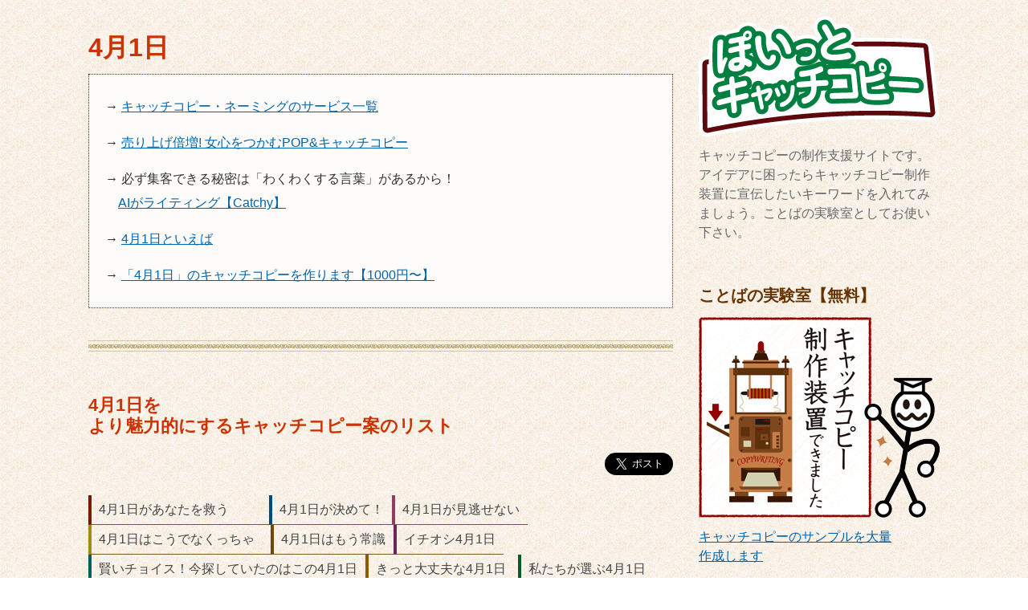

--- FILE ---
content_type: text/html; charset=UTF-8
request_url: https://imu-net.jp/word/copywriting.php?cr=4%E6%9C%881%E6%97%A5
body_size: 9128
content:
<!DOCTYPE html>
<html lang="ja"><!-- InstanceBegin template="/Templates/imu-net.dwt" codeOutsideHTMLIsLocked="false" -->
<head>
<meta http-equiv="Content-Type" content="text/html; charset=UTF-8">
<meta name="robots" content="INDEX,FOLLOW">
<meta http-equiv="Content-Style-Type" content="text/css">
<meta name="viewport" content="width=1080px"><meta name="viewport" content="width=device-width,user-scalable=no">
<meta name="format-detection" content="telephone=no">
<link rel="stylesheet" href="../imu.css" type="text/css">
<!-- InstanceBeginEditable name="head" -->
<link rel="stylesheet" href="word.css" type="text/css">

<!-- InstanceEndEditable -->
<!-- InstanceBeginEditable name="doctitle" -->
<title>4月1日のキャッチコピー：言葉のアイデア集</title>
<!-- InstanceEndEditable -->
<meta name="keywords" content="4月1日,デザイン,情報,話題,ニュース,キャッチコピー,PR">
<meta name="description" content="4月1日についてのページ。ぽいっとキャッチコピーでは役立つキャッチコピー制作の方法をいろいろ提案しています。">








<!-- Global site tag (gtag.js) - Google Analytics -->
<script async src="https://www.googletagmanager.com/gtag/js?id=UA-29118722-1"></script>
<script>
  window.dataLayer = window.dataLayer || [];
  function gtag(){dataLayer.push(arguments);}
  gtag('js', new Date());

  gtag('config', 'UA-29118722-1');
</script>


</head>
<body>
<div id="container">
<div id="contents">
<h1>4月1日</h1>
<div class="irokei">





<p>→ <a href="https://px.a8.net/svt/ejp?a8mat=2TMREA+1C84S2+2PEO+TR8TE&a8ejpredirect=https%3A%2F%2Fcoconala.com%2Fcategories%2F370%3Fsort_by%3Dfav%26ref_c%3D1%26y%3D0" rel="nofollow" onclick="gtag('event','clicked',{'event_category':'main-coco'});">キャッチコピー・ネーミングのサービス一覧</a>
<img border="0" width="1" height="1" src="https://www13.a8.net/0.gif?a8mat=2TMREA+1C84S2+2PEO+TR8TE" alt="">
</p>


<p>→ 
<a target="_blank" href="https://amzn.to/3NMFZdN" onclick="gtag('event','clicked',{'event_category':'main-joshi'});">売り上げ倍増!  女心をつかむPOP&amp;キャッチコピー</a>


</p>

<p>→ 必ず集客できる秘密は「わくわくする言葉」があるから！<br>&nbsp;&nbsp;&nbsp;
<a href="https://px.a8.net/svt/ejp?a8mat=3NN2QF+E4G7EA+52IU+60H7M" rel="nofollow" onclick="gtag('event','clicked',{'event_category':'main-aicopywriter'});">AIがライティング【Catchy】</a>
<img border="0" width="1" height="1" src="https://www12.a8.net/0.gif?a8mat=3NN2QF+E4G7EA+52IU+60H7M" alt="">



</p>


<p>→ 
<a href="https://rpx.a8.net/svt/ejp?a8mat=1U7G8I+DUBU42+2HOM+BW8O1&rakuten=y&a8ejpredirect=http%3A%2F%2Fhb.afl.rakuten.co.jp%2Fhgc%2F0ea62065.34400275.0ea62066.204f04c0%2Fa04070382375_1U7G8I_DUBU42_2HOM_BW8O1%3Fpc%3Dhttps%253A%252F%252Fsearch.rakuten.co.jp%252Fsearch%252Fmall%252F4%25E6%259C%25881%25E6%2597%25A5%252F%26m%3Dhttps%253A%252F%252Fsearch.rakuten.co.jp%252Fsearch%252Fmall%252F4%25E6%259C%25881%25E6%2597%25A5%252F" rel="nofollow" onclick="gtag('event','clicked',{'event_category':'main-rakufree'});">4月1日といえば</a>
<img border="0" width="1" height="1" src="https://www11.a8.net/0.gif?a8mat=1U7G8I+DUBU42+2HOM+BW8O1" alt="">
</p>

<p>→ <a href="https://px.a8.net/svt/ejp?a8mat=2TMREA+1C84S2+2PEO+TR8TE&a8ejpredirect=https%3A%2F%2Fcoconala.com%2Fcategories%2F370%3Fprice_max%3D2000%26ref_c%3D1%26y%3D563" rel="nofollow" onclick="gtag('event','clicked',{'event_category':'main-coco2'});">「4月1日」のキャッチコピーを作ります【1000円〜】</a><img border="0" width="1" height="1" src="https://www15.a8.net/0.gif?a8mat=2TMREA+1C84S2+2PEO+TR8TE" alt="">
</p>


</div>



<!-- InstanceBeginEditable name="main" -->
<hr>
<h2>4月1日を<br>より魅力的にするキャッチコピー案のリスト</h2>
<p class="migi">
<script type="text/javascript" language="javascript"  charset="utf-8">
document.write("<a href=\"https://twitter.com/share\" class=\"twitter-share-button\" data-url=\"" + document.URL + "\" data-size=\"large\">ツイート</a>");
</script>
<script>!function(d,s,id){var js,fjs=d.getElementsByTagName(s)[0];if(!d.getElementById(id)){js=d.createElement(s);js.id=id;js.src="//platform.twitter.com/widgets.js";fjs.parentNode.insertBefore(js,fjs);}}(document,"script","twitter-wjs");</script>
</p>
<br class="reset">
<ul class="postit2">	<li style="border-left-color:#7a1900; padding-right: 50px">4月1日があなたを救う</li>
	<li style="border-left-color:#004b7b;">4月1日が決めて！</li>
	<li style="border-left-color:#8b3e62; ">4月1日が見逃せない</li>
	<li style="border-left-color:#989012; padding-right: 20px">4月1日はこうでなくっちゃ</li>
	<li style="border-left-color:#734601; ">4月1日はもう常識</li>
	<li style="border-left-color:#6e2659; padding-right: 10px">イチオシ4月1日</li>
	<li style="border-left-color:#00605a; ">賢いチョイス！今探していたのはこの4月1日</li>
	<li style="border-left-color:#925a00; padding-right: 15px;">きっと大丈夫な4月1日</li>
	<li style="border-left-color:#005d25;">私たちが選ぶ4月1日</li>
	<li style="border-left-color:#7a1900; padding-right: 50px">私の定番4月1日</li>
	<li style="border-left-color:#004b7b;">勇気を持って4月1日</li>
	<li style="border-left-color:#8b3e62; ">自分にご褒美！4月1日</li>
	<li style="border-left-color:#989012; padding-right: 20px">使う人の立場で考えた4月1日</li>
	<li style="border-left-color:#734601; ">4月1日の王様</li>
	<li style="border-left-color:#6e2659; padding-right: 10px">4月1日の故郷</li>
	<li style="border-left-color:#00605a; ">癒しの4月1日</li>
	<li style="border-left-color:#925a00; padding-right: 15px;">美人の4月1日</li>
	<li style="border-left-color:#005d25;">まるごと4月1日</li>
	<li style="border-left-color:#7a1900; padding-right: 50px">4月1日リッチ</li>
	<li style="border-left-color:#004b7b;">感動4月1日</li>
	<li style="border-left-color:#8b3e62; ">4月1日が主人公</li>
	<li style="border-left-color:#989012; padding-right: 20px">4月1日好きにはたまらない</li>
	<li style="border-left-color:#734601; ">4月1日だってここまで出来る</li>
	<li style="border-left-color:#6e2659; padding-right: 10px">大人の4月1日</li>
	<li style="border-left-color:#00605a; ">我が家の4月1日計画</li>
	<li style="border-left-color:#925a00; padding-right: 15px;">本物の4月1日を愛する方へ</li>
	<li style="border-left-color:#005d25;">4月1日でご招待</li>
	<li style="border-left-color:#7a1900; padding-right: 50px">4月1日！お友達の分までどうぞ</li>
	<li style="border-left-color:#004b7b;">4月1日記念</li>
	<li style="border-left-color:#8b3e62; ">納得の4月1日</li>
	<li style="border-left-color:#989012; padding-right: 20px">4月1日大感謝祭</li>
	<li style="border-left-color:#734601; ">4月1日スタート</li>
	<li style="border-left-color:#6e2659; padding-right: 10px">4月1日迫る</li>
	<li style="border-left-color:#00605a; ">4月1日の時間ですよ</li>
	<li style="border-left-color:#925a00; padding-right: 15px;">朝の4月1日</li>
	<li style="border-left-color:#005d25;">いつでも4月1日</li>
	<li style="border-left-color:#7a1900; padding-right: 50px">オールシーズン4月1日</li>
	<li style="border-left-color:#004b7b;">週末の4月1日</li>
	<li style="border-left-color:#8b3e62; ">夜の4月1日</li>
	<li style="border-left-color:#989012; padding-right: 20px">セレクト4月1日</li>
	<li style="border-left-color:#734601; ">4月1日ランキング</li>
	<li style="border-left-color:#6e2659; padding-right: 10px"><b style="color:#007c36">4月1日白書</b></li>
	<li style="border-left-color:#00605a; ">4月1日１００</li>
	<li style="border-left-color:#925a00; padding-right: 15px;">4月1日に秘められた価値</li>
	<li style="border-left-color:#005d25;">三大4月1日</li>
</ul><br class="reset">
<ul class="postit2">
	<li style="border-left-color:#7a1900; padding-right: 50px">4月1日の超定番</li>
	<li style="border-left-color:#004b7b;">次は4月1日です</li>
	<li style="border-left-color:#8b3e62; ">4月1日ブーム</li>
	<li style="border-left-color:#989012; padding-right: 20px">噂の4月1日</li>
	<li style="border-left-color:#734601; ">各界で話題騒然の4月1日</li>
	<li style="border-left-color:#6e2659; padding-right: 10px">国民的4月1日</li>
	<li style="border-left-color:#00605a; ">流行の4月1日</li>
	<li style="border-left-color:#925a00; padding-right: 15px;"><b style="color:#b60008">4月1日のトレンド</b></li>
	<li style="border-left-color:#005d25;">4月1日がたまらない</li>
	<li style="border-left-color:#7a1900; padding-right: 50px">4月1日にニンマリ</li>
	<li style="border-left-color:#004b7b;">4月1日がもっと楽しくなる</li>
	<li style="border-left-color:#8b3e62; ">4月1日に春が来た</li>
	<li style="border-left-color:#989012; padding-right: 20px">4月1日との出会い</li>
	<li style="border-left-color:#734601; ">4月1日にキク〜っ！</li>
	<li style="border-left-color:#6e2659; padding-right: 10px">4月1日でホッとする</li>
	<li style="border-left-color:#00605a; "><b style="color:#b60008">4月1日にやっと巡り逢えた</b></li>
	<li style="border-left-color:#925a00; padding-right: 15px;">4月1日を楽しむ</li>
	<li style="border-left-color:#005d25;">4月1日の余韻にひたる</li>
	<li style="border-left-color:#7a1900; padding-right: 50px">ずっと4月1日していたい</li>
	<li style="border-left-color:#004b7b;">ピン！と感じる4月1日</li>
	<li style="border-left-color:#8b3e62; ">満ち足りた4月1日</li>
	<li style="border-left-color:#989012; padding-right: 20px">ガッチリ4月1日する</li>
	<li style="border-left-color:#734601; ">うっとり4月1日</li>
	<li style="border-left-color:#6e2659; padding-right: 10px">4月1日にメリハリ</li>
	<li style="border-left-color:#00605a; ">やさしく溶け合う4月1日</li>
	<li style="border-left-color:#925a00; padding-right: 15px;">迫力いっぱいの4月1日</li>
	<li style="border-left-color:#005d25;">もう手放せない4月1日</li>
	<li style="border-left-color:#7a1900; padding-right: 50px">4月1日オーラ漂う</li>
	<li style="border-left-color:#004b7b;">4月1日気分満喫</li>
	<li style="border-left-color:#8b3e62; ">4月1日に抱かれて</li>
	<li style="border-left-color:#989012; padding-right: 20px">4月1日に惚れる</li>
	<li style="border-left-color:#734601; ">4月1日の官能を呼び覚ます</li>
	<li style="border-left-color:#6e2659; padding-right: 10px">4月1日のシルエット</li>
	<li style="border-left-color:#00605a; ">はじめる4月1日</li>
	<li style="border-left-color:#925a00; padding-right: 15px;">4月1日風味</li>
	<li style="border-left-color:#005d25;">うまい！4月1日</li>
	<li style="border-left-color:#7a1900; padding-right: 50px">4月1日まるかじり</li>
	<li style="border-left-color:#004b7b;">味わい深い4月1日</li>
	<li style="border-left-color:#8b3e62; ">キラメキの4月1日</li>
	<li style="border-left-color:#989012; padding-right: 20px">おふくろの味！4月1日</li>
	<li style="border-left-color:#734601; ">ガブッと4月1日</li>
	<li style="border-left-color:#6e2659; padding-right: 10px">ギュッと4月1日</li>
	<li style="border-left-color:#00605a; ">サクッと4月1日</li>
	<li style="border-left-color:#925a00; padding-right: 15px;">視線を感じる4月1日</li>
	<li style="border-left-color:#005d25;">羨望のまなざし4月1日</li>
</ul><br class="reset">
<ul class="postit2">
	<li style="border-left-color:#7a1900; padding-right: 50px">パンチの効いた4月1日</li>
	<li style="border-left-color:#004b7b;">目で楽しむ4月1日</li>
	<li style="border-left-color:#8b3e62; ">雰囲気から違う4月1日</li>
	<li style="border-left-color:#989012; padding-right: 20px">胸にしみる4月1日</li>
	<li style="border-left-color:#734601; ">ハートわしづかみ4月1日</li>
	<li style="border-left-color:#6e2659; padding-right: 10px">輝き続ける4月1日</li>
	<li style="border-left-color:#00605a; ">4月1日ってこんなに楽しい</li>
	<li style="border-left-color:#925a00; padding-right: 15px;">4月1日と相性バッチリ</li>
	<li style="border-left-color:#005d25;">4月1日に集う</li>
	<li style="border-left-color:#7a1900; padding-right: 50px">うれしい4月1日</li>
	<li style="border-left-color:#004b7b;">4月1日にニッコリ</li>
	<li style="border-left-color:#8b3e62; ">幸せ気分の4月1日</li>
	<li style="border-left-color:#989012; padding-right: 20px">4月1日の魔法</li>
	<li style="border-left-color:#734601; ">4月1日パラダイス</li>
	<li style="border-left-color:#6e2659; padding-right: 10px">4月1日祭り</li>
	<li style="border-left-color:#00605a; ">心躍る4月1日</li>
	<li style="border-left-color:#925a00; padding-right: 15px;">トキメキの4月1日</li>
	<li style="border-left-color:#005d25;">何倍も楽しくなる4月1日</li>
	<li style="border-left-color:#7a1900; padding-right: 50px">話が弾む4月1日</li>
	<li style="border-left-color:#004b7b;">ひとめぼれ4月1日</li>
	<li style="border-left-color:#8b3e62; ">時をわすれる4月1日</li>
	<li style="border-left-color:#989012; padding-right: 20px">4月1日に心酔する</li>
	<li style="border-left-color:#734601; ">一生忘れない4月1日</li>
	<li style="border-left-color:#6e2659; padding-right: 10px">4月1日の虜になりました</li>
	<li style="border-left-color:#00605a; ">一生に一度味わってみたい4月1日</li>
	<li style="border-left-color:#925a00; padding-right: 15px;">忘れられない4月1日</li>
	<li style="border-left-color:#005d25;">運命を変える4月1日</li>
	<li style="border-left-color:#7a1900; padding-right: 50px">幸せをもたらす4月1日</li>
	<li style="border-left-color:#004b7b;">4月1日でテンション最高潮</li>
	<li style="border-left-color:#8b3e62; ">夢の4月1日</li>
	<li style="border-left-color:#989012; padding-right: 20px">とびきりの4月1日</li>
	<li style="border-left-color:#734601; ">最大級の4月1日</li>
	<li style="border-left-color:#6e2659; padding-right: 10px">プラチナ級の4月1日</li>
	<li style="border-left-color:#00605a; ">モーレツに4月1日</li>
	<li style="border-left-color:#925a00; padding-right: 15px;">厳選4月1日</li>
	<li style="border-left-color:#005d25;">4月1日対決！</li>
	<li style="border-left-color:#7a1900; padding-right: 50px">4月1日流</li>
	<li style="border-left-color:#004b7b;">大切にしたい4月1日</li>
	<li style="border-left-color:#8b3e62; ">欲張り4月1日</li>
	<li style="border-left-color:#989012; padding-right: 20px">とっておきの4月1日</li>
	<li style="border-left-color:#734601; ">4月1日エエトコ取り</li>
	<li style="border-left-color:#6e2659; padding-right: 10px">4月1日に恵まれた</li>
	<li style="border-left-color:#00605a; ">4月1日の新しい魅力</li>
	<li style="border-left-color:#925a00; padding-right: 15px;">4月1日とのコラボ</li>
	<li style="border-left-color:#005d25;">4月1日の小道具</li>
</ul><br class="reset">
<ul class="postit2">
	<li style="border-left-color:#7a1900; padding-right: 50px">勝負する4月1日</li>
	<li style="border-left-color:#004b7b;">ダブル4月1日</li>
	<li style="border-left-color:#8b3e62; ">断然お得な4月1日</li>
	<li style="border-left-color:#989012; padding-right: 20px">安いだけじゃない4月1日</li>
	<li style="border-left-color:#734601; ">ロマンある4月1日</li>
	<li style="border-left-color:#6e2659; padding-right: 10px"><b style="color:#0082ba">4月1日比べ</b></li>
	<li style="border-left-color:#00605a; ">4月1日で差をつける</li>
	<li style="border-left-color:#925a00; padding-right: 15px;">4月1日を勝ち抜く</li>
	<li style="border-left-color:#005d25;">関係者が驚いた4月1日</li>
	<li style="border-left-color:#7a1900; padding-right: 50px">自慢できる4月1日</li>
	<li style="border-left-color:#004b7b;">存在感ある4月1日</li>
	<li style="border-left-color:#8b3e62; ">地元じゃ有名4月1日</li>
	<li style="border-left-color:#989012; padding-right: 20px">負けない4月1日</li>
	<li style="border-left-color:#734601; ">4月1日絶好調</li>
	<li style="border-left-color:#6e2659; padding-right: 10px">4月1日の合い言葉</li>
	<li style="border-left-color:#00605a; ">4月1日の火付け役</li>
	<li style="border-left-color:#925a00; padding-right: 15px;">記録を塗り替えた4月1日</li>
	<li style="border-left-color:#005d25;">待望の4月1日</li>
	<li style="border-left-color:#7a1900; padding-right: 50px">話題独占の4月1日</li>
	<li style="border-left-color:#004b7b;">人気急上昇4月1日</li>
	<li style="border-left-color:#8b3e62; ">世界中で活躍する4月1日</li>
	<li style="border-left-color:#989012; padding-right: 20px"><b style="color:#b60008">大ブレイクの4月1日</b></li>
	<li style="border-left-color:#734601; ">お取り寄せ4月1日</li>
	<li style="border-left-color:#6e2659; padding-right: 10px">4月1日しまくり</li>
	<li style="border-left-color:#00605a; ">クセになる4月1日</li>
	<li style="border-left-color:#925a00; padding-right: 15px;">誰もがトリコな4月1日</li>
	<li style="border-left-color:#005d25;"><b style="color:#b60008">4月1日に込めた思い</b></li>
	<li style="border-left-color:#7a1900; padding-right: 50px">4月1日にくびったけ</li>
	<li style="border-left-color:#004b7b;">恋する4月1日</li>
	<li style="border-left-color:#8b3e62; ">セクシー4月1日</li>
	<li style="border-left-color:#989012; padding-right: 20px">美人4月1日</li>
	<li style="border-left-color:#734601; ">魅惑の4月1日</li>
	<li style="border-left-color:#6e2659; padding-right: 10px">モテる4月1日</li>
	<li style="border-left-color:#00605a; ">待ち焦がれた4月1日</li>
	<li style="border-left-color:#925a00; padding-right: 15px;"><b style="color:#0082ba">本気にさせる4月1日</b></li>
	<li style="border-left-color:#005d25;">4月1日が足りないよ</li>
	<li style="border-left-color:#7a1900; padding-right: 50px">4月1日のサプリメント</li>
	<li style="border-left-color:#004b7b;">4月1日マル秘対処法</li>
	<li style="border-left-color:#8b3e62; ">4月1日大改造</li>
	<li style="border-left-color:#989012; padding-right: 20px">わがままな4月1日</li>
	<li style="border-left-color:#734601; ">4月1日のウラの裏</li>
	<li style="border-left-color:#6e2659; padding-right: 10px">4月1日の驚き活用法</li>
	<li style="border-left-color:#00605a; ">4月1日から学ぶ</li>
	<li style="border-left-color:#925a00; padding-right: 15px;">4月1日研究報告</li>
	<li style="border-left-color:#005d25;">4月1日情報アラカルト</li>
</ul><br class="reset">
<ul class="postit2">
	<li style="border-left-color:#7a1900; padding-right: 50px">4月1日トレーニング</li>
	<li style="border-left-color:#004b7b;">4月1日日記</li>
	<li style="border-left-color:#8b3e62; ">4月1日の奥義</li>
	<li style="border-left-color:#989012; padding-right: 20px">4月1日の黄金のルール</li>
	<li style="border-left-color:#734601; ">4月1日大特集</li>
	<li style="border-left-color:#6e2659; padding-right: 10px"><b style="color:#007c36">4月1日大予想</b></li>
	<li style="border-left-color:#00605a; ">4月1日の仕掛け</li>
	<li style="border-left-color:#925a00; padding-right: 15px;">4月1日を勝ち抜くヒント</li>
	<li style="border-left-color:#005d25;">これだけは知っておきたい4月1日</li>
	<li style="border-left-color:#7a1900; padding-right: 50px"><b style="color:#007c36">お宝4月1日</b></li>
	<li style="border-left-color:#004b7b;">あなたの知らない4月1日</li>
	<li style="border-left-color:#8b3e62; "><b style="color:#007c36">禁断の4月1日</b></li>
	<li style="border-left-color:#989012; padding-right: 20px">スクープ4月1日</li>
	<li style="border-left-color:#734601; ">誰も知らなかった4月1日</li>
	<li style="border-left-color:#6e2659; padding-right: 10px">ないしょの4月1日教えます</li>
	<li style="border-left-color:#00605a; ">見逃せない4月1日</li>
	<li style="border-left-color:#925a00; padding-right: 15px;">4月1日の盲点</li>
	<li style="border-left-color:#005d25;">4月1日のイメージを覆す</li>
	<li style="border-left-color:#7a1900; padding-right: 50px">常識破りの4月1日</li>
	<li style="border-left-color:#004b7b;">ホントにあった4月1日</li>
	<li style="border-left-color:#8b3e62; "><b style="color:#007c36">失敗しないための4月1日</b></li>
	<li style="border-left-color:#989012; padding-right: 20px">4月1日もなんのその</li>
	<li style="border-left-color:#734601; ">VS4月1日</li>
	<li style="border-left-color:#6e2659; padding-right: 10px">4月1日極まる</li>
	<li style="border-left-color:#00605a; ">4月1日大爆発</li>
	<li style="border-left-color:#925a00; padding-right: 15px;">華麗な4月1日</li>
	<li style="border-left-color:#005d25;">4月1日の最高峰</li>
	<li style="border-left-color:#7a1900; padding-right: 50px">4月1日の逆襲</li>
	<li style="border-left-color:#004b7b;">4月1日の頂点</li>
	<li style="border-left-color:#8b3e62; ">百年に一度の4月1日</li>
	<li style="border-left-color:#989012; padding-right: 20px"><b style="color:#0082ba">4月1日でギャフンと言わす</b></li>
	<li style="border-left-color:#734601; ">4月1日の覚悟</li>
	<li style="border-left-color:#6e2659; padding-right: 10px">脅威の4月1日</li>
	<li style="border-left-color:#00605a; ">4月1日の達人</li>
	<li style="border-left-color:#925a00; padding-right: 15px;">究極の4月1日</li>
	<li style="border-left-color:#005d25;">運命の4月1日</li>
	<li style="border-left-color:#7a1900; padding-right: 50px">うわさになる4月1日</li>
	<li style="border-left-color:#004b7b;"><b style="color:#007c36">ただものではない4月1日</b></li>
	<li style="border-left-color:#8b3e62; ">楽々4月1日</li>
	<li style="border-left-color:#989012; padding-right: 20px">4月1日御用達</li>
	<li style="border-left-color:#734601; ">4月1日の証</li>
	<li style="border-left-color:#6e2659; padding-right: 10px">4月1日の実績</li>
	<li style="border-left-color:#00605a; ">選び続けられる4月1日</li>
	<li style="border-left-color:#925a00; padding-right: 15px;">4月1日のロングセラー</li>
	<li style="border-left-color:#005d25;">比べた後で選ぶ4月1日</li>
</ul><br class="reset">
<ul class="postit2">
	<li style="border-left-color:#7a1900; padding-right: 50px">地域密着4月1日</li>
	<li style="border-left-color:#004b7b;">目利きが選ぶ4月1日</li>
	<li style="border-left-color:#8b3e62; ">満足4月1日宣言</li>
	<li style="border-left-color:#989012; padding-right: 20px">4月1日が未来を左右する</li>
	<li style="border-left-color:#734601; ">4月1日すればいいじゃない</li>
	<li style="border-left-color:#6e2659; padding-right: 10px">4月1日で活躍しそう</li>
	<li style="border-left-color:#00605a; ">4月1日でキメル</li>
	<li style="border-left-color:#925a00; padding-right: 15px;"><b style="color:#007c36">4月1日で勝負</b></li>
	<li style="border-left-color:#005d25;">4月1日のお知らせ</li>
	<li style="border-left-color:#7a1900; padding-right: 50px">まだ4月1日知らないの？</li>
	<li style="border-left-color:#004b7b;">4月1日は不安がいっぱい</li>
	<li style="border-left-color:#8b3e62; ">4月1日を応援しています</li>
	<li style="border-left-color:#989012; padding-right: 20px">何を基準に4月1日を選ぶ？</li>
	<li style="border-left-color:#734601; ">後悔しない4月1日</li>
	<li style="border-left-color:#6e2659; padding-right: 10px">4月1日の不思議</li>
	<li style="border-left-color:#00605a; ">4月1日に聞きました！</li>
	<li style="border-left-color:#925a00; padding-right: 15px;">もう4月1日試しましたか？</li>
	<li style="border-left-color:#005d25;">4月1日に興味ある？</li>
	<li style="border-left-color:#7a1900; padding-right: 50px">4月1日革命</li>
	<li style="border-left-color:#004b7b;">忘れてませんか？4月1日の準備</li>
	<li style="border-left-color:#8b3e62; ">時代を感じない4月1日</li>
	<li style="border-left-color:#989012; padding-right: 20px">だから私は4月1日を選んだ</li>
	<li style="border-left-color:#734601; ">4月1日に決めて良かった</li>
	<li style="border-left-color:#6e2659; padding-right: 10px">一生使い続けたい4月1日</li>
	<li style="border-left-color:#00605a; ">お墨付きの4月1日</li>
	<li style="border-left-color:#925a00; padding-right: 15px;">4月1日って言われるんです</li>
	<li style="border-left-color:#005d25;">4月1日の組み合わせが最高</li>
	<li style="border-left-color:#7a1900; padding-right: 50px">4月1日という選択</li>
	<li style="border-left-color:#004b7b;">からだも喜ぶ4月1日</li>
	<li style="border-left-color:#8b3e62; ">こんな4月1日があったのか</li>
	<li style="border-left-color:#989012; padding-right: 20px">みんなに伝えたい4月1日</li>
	<li style="border-left-color:#734601; ">4月1日はじめました</li>
	<li style="border-left-color:#6e2659; padding-right: 10px">こうみえても4月1日なんです</li>
	<li style="border-left-color:#00605a; ">4月1日効果に期待</li>
	<li style="border-left-color:#925a00; padding-right: 15px;">4月1日じゃ満足できない</li>
	<li style="border-left-color:#005d25;">4月1日の季節</li>
	<li style="border-left-color:#7a1900; padding-right: 50px">4月1日に変身</li>
	<li style="border-left-color:#004b7b;">一度やってみたかった4月1日</li>
	<li style="border-left-color:#8b3e62; ">あこがれの4月1日を知りたい</li>
	<li style="border-left-color:#989012; padding-right: 20px">気分は4月1日</li>
	<li style="border-left-color:#734601; ">4月1日最前線</li>
	<li style="border-left-color:#6e2659; padding-right: 10px">4月1日という新しい法則</li>
	<li style="border-left-color:#00605a; ">4月1日の革命児</li>
	<li style="border-left-color:#925a00; padding-right: 15px;">4月1日の基準を変える</li>
	<li style="border-left-color:#005d25;">4月1日の先にあるもの</li>
</ul><br class="reset">
<ul class="postit2">
	<li style="border-left-color:#7a1900; padding-right: 50px">進化する4月1日</li>
	<li style="border-left-color:#004b7b;"><b style="color:#b60008">今までになかった4月1日</b></li>
	<li style="border-left-color:#8b3e62; ">新たな4月1日スタイル</li>
	<li style="border-left-color:#989012; padding-right: 20px">一歩先の4月1日</li>
	<li style="border-left-color:#734601; ">画期的な4月1日</li>
	<li style="border-left-color:#6e2659; padding-right: 10px">近未来の4月1日</li>
	<li style="border-left-color:#00605a; ">最新4月1日</li>
	<li style="border-left-color:#925a00; padding-right: 15px;">新感覚4月1日</li>
	<li style="border-left-color:#005d25;">新時代の4月1日</li>
	<li style="border-left-color:#7a1900; padding-right: 50px">4月1日大改革</li>
	<li style="border-left-color:#004b7b;">4月1日できました</li>
	<li style="border-left-color:#8b3e62; ">名門の4月1日</li>
	<li style="border-left-color:#989012; padding-right: 20px">4月1日の宮殿</li>
	<li style="border-left-color:#734601; ">4月1日列伝</li>
	<li style="border-left-color:#6e2659; padding-right: 10px">あの4月1日が帰ってきました</li>
	<li style="border-left-color:#00605a; ">受け継がれた4月1日</li>
	<li style="border-left-color:#925a00; padding-right: 15px;">永遠の定番4月1日</li>
	<li style="border-left-color:#005d25;">世代を超えて愛される4月1日</li>
	<li style="border-left-color:#7a1900; padding-right: 50px">伝説の4月1日</li>
	<li style="border-left-color:#004b7b;">秘伝の4月1日</li>
	<li style="border-left-color:#8b3e62; ">いにしえの4月1日</li>
	<li style="border-left-color:#989012; padding-right: 20px">昔ながらの4月1日</li>
	<li style="border-left-color:#734601; ">4月1日物語</li>
	<li style="border-left-color:#6e2659; padding-right: 10px">由緒ある4月1日</li>
	<li style="border-left-color:#00605a; ">歴史に残る4月1日</li>
	<li style="border-left-color:#925a00; padding-right: 15px;">4月1日をプロデュース</li>
	<li style="border-left-color:#005d25;">4月1日の時間</li>
	<li style="border-left-color:#7a1900; padding-right: 50px">一流の4月1日</li>
	<li style="border-left-color:#004b7b;">五つ星の4月1日</li>
	<li style="border-left-color:#8b3e62; ">完成された4月1日</li>
	<li style="border-left-color:#989012; padding-right: 20px">極上の4月1日</li>
	<li style="border-left-color:#734601; ">プロが教える4月1日</li>
	<li style="border-left-color:#6e2659; padding-right: 10px">本物の4月1日</li>
	<li style="border-left-color:#00605a; ">ゆとりの4月1日</li>
	<li style="border-left-color:#925a00; padding-right: 15px;">4月1日限定</li>
	<li style="border-left-color:#005d25;">なかなか手に入らない4月1日</li>
	<li style="border-left-color:#7a1900; padding-right: 50px">二度と手に入らない4月1日</li>
	<li style="border-left-color:#004b7b;">在庫限りの4月1日</li>
	<li style="border-left-color:#8b3e62; ">あなただけの4月1日</li>
	<li style="border-left-color:#989012; padding-right: 20px">限られた人だけの4月1日</li>
	<li style="border-left-color:#734601; ">本日限りの4月1日</li>
	<li style="border-left-color:#6e2659; padding-right: 10px">入手困難の4月1日</li>
	<li style="border-left-color:#00605a; ">幻の4月1日</li>
	<li style="border-left-color:#925a00; padding-right: 15px;">4月1日カタログ</li>
	<li style="border-left-color:#005d25;">世界でひとつの4月1日</li>
</ul><br class="reset">
<ul class="postit2">
	<li style="border-left-color:#7a1900; padding-right: 50px">4月1日の即戦力</li>
	<li style="border-left-color:#004b7b;">4月1日早わかり</li>
	<li style="border-left-color:#8b3e62; ">何度でも4月1日</li>
	<li style="border-left-color:#989012; padding-right: 20px">三日坊主でも大丈夫な4月1日</li>
	<li style="border-left-color:#734601; ">はじめての4月1日</li>
	<li style="border-left-color:#6e2659; padding-right: 10px">コンパクト4月1日</li>
	<li style="border-left-color:#00605a; ">世界一わかりやすい4月1日</li>
	<li style="border-left-color:#925a00; padding-right: 15px;">4月1日術</li>
	<li style="border-left-color:#005d25;">１から分かる4月1日</li>
	<li style="border-left-color:#7a1900; padding-right: 50px">4月1日への近道</li>
	<li style="border-left-color:#004b7b;"><b style="color:#007c36">スグ使える4月1日</b></li>
	<li style="border-left-color:#8b3e62; ">いつでもどこでも4月1日</li>
</ul><br class="reset"><br>





<p>→ 
<a href="https://px.a8.net/svt/ejp?a8mat=35JN50+DJ0LMA+3RC8+BW8O2&a8ejpredirect=http%3A%2F%2Fwww.oreryu-souhonke.jp%2FSHOP%2F4582486011979.html" target="_blank" rel="nofollow" onclick="gtag('event','clicked',{'event_category':'main-oreryu'});">上記の「4月1日」を使ったキャッチコピーをTシャツにします！</a><img border="0" width="1" height="1" src="https://www16.a8.net/0.gif?a8mat=35JN50+DJ0LMA+3RC8+BW8O2" alt="">
</p>




<br>
<img src="../img/banner/writingmini.png" alt="キャッチコピー制作装置" width="106" height="200" hspace="5">&nbsp;
<p>→ <a href="copywriting.php">別の言葉でキャッチコピーを検索</a></p>
<br>
<br>
<h3>もっとキャッチコピーを必要とするなら発注するのも一つの方法</h3>
<p>キャッチコピーやネーミングをお願いするならココナラというサイトが使えます。500円・ワンコインという低価格で社名や商品名のネーミング、人を惹き付ける面白いキャッチコピーを作成してくれます。文章に関する各種サービスもあるのでセンスがないとお悩みの方、コツを掴みたい方も必見です。</p>


<p>→ <a href="https://px.a8.net/svt/ejp?a8mat=35FDN0+GC8AGI+2PEO+1NIX2A&a8ejpredirect=https%3A%2F%2Fcoconala.com%2Fcategories%2F19" target="_blank" rel="nofollow" onclick="gtag('event','clicked',{'event_category':'coco-writhing'});">キャッチコピー・ネーミングのサービス一覧</a>
<img border="0" width="1" height="1" src="https://www12.a8.net/0.gif?a8mat=35FDN0+GC8AGI+2PEO+1NIX2A" alt="">
</p>

<p>メールアドレスだけでかんたん無料登録！登録しておくといざ使いたいって時にすぐに人を探せるので便利です。お持ちのFacebookやYahoo!JAPANのIDがあれば直ぐにログインすることも可能です。</p>
<h4>チラシやPOPのキャッチコピーに使える言葉集！</h4>
<p>キャッチコピー作成装置では使える（かもしれない）キャッチコピーをたくさん教えてくれます。あまり考え過ぎずにまず色々言葉を見てみると、そこから発展して新しい発想が生まれてくるものです。使えないなった思ったワードでも、じゃあ何故？と逆を考えることによりよいキャッチコピーとなるヒントとなります。行き詰った時は思い出してみてください。 <br>
</p>
<h4>こんな使われ方をされています</h4>
<p>・店舗名や建物のPRコピー。</p>
<p>・チラシの見出し制作。</p>
<p>・人物名や対象となる年代の呼称で対象者を応援するためのキャッチコピー。</p>
<p>・食べ物の名前や料理名でその品を引き立てる言葉探し。</p>
<p>・サービスや商品名で商材へスポットが当てるためのコピー。</p>
<p>・イベントや行事を盛り上げるために。</p>
<p>・興味のある単語を入れて言葉の組み合わせを見る。</p>
<p>・就職活動での自己PRにキャッチコピーを付けてアピール。</p>
<p>・メッセージを伝えたい。</p>
<p>などの文章制作の案出しに使われています。</p>
<p>キャッチコピーはいろんな用途で活躍してくれます。魅力をPRすることだけではなく、サイト制作やブログ記事のタイトル作成など人を引きつけることには大抵使えます。普通に考えていたら思いつかない言葉の組み合わせがでてくるので活躍の幅は多いとはず。思いもよらぬ言葉や表現がキーワードが繋がることで、これまでにない斬新なキャッチコピーを得ることができます。</p>
<hr>
<p>読んでもらって楽しんでもらえたり興味を持ってもらえる。その導入部分になるのがキャッチコピーです。</p>
<p><img src="../img/ornament_044.png" alt="" width="58" height="150"></p>
<h4>どのようなキャッチコピーが印象に残りますか?</h4>
<p><span class="line">見慣れた表現を覆した想定しない言葉を考えることも印象に残るひとつの方法ですが、</span>お手本となるキャッチコピー例をアレンジして作成しでも効果的なキャッチコピーになります。自社で取り扱っている商品はお客さんよりよく知っているはずですし、自分の好きなモノや自身のことは自分が一番知っているはずです。精通している人が納得するキャッチコピーを作ることによって思いが強く伝わるコピーとなり記憶に残るものとなります。</p>


<!-- InstanceEndEditable -->
</div>
<div id="sub">
<a href="https://imu-net.jp/"><img src="https://imu-net.jp/img/tl2.png" alt="ぽいっとキャッチコピー制作" width="300" height="150" border="0"></a>
<p style="margin:5px 0;">キャッチコピーの制作支援サイトです。アイデアに困ったらキャッチコピー制作装置に宣伝したいキーワードを入れてみましょう。ことばの実験室としてお使い下さい。</p><h3>ことばの実験室【無料】</h3>
<p><a href="https://imu-net.jp/word/copywriting.php" onclick="gtag('event','clicked',{'event_category':'cp-banner'});"><img src="https://imu-net.jp/img/banner/writing.png" width="300" height="250" alt="キャッチコピー制作装置" style="margin: 0 0 5px 0;"><br>キャッチコピーのサンプルを大量<br>作成します</a>
</p>
アピールしたいキーワードを入力↓<br>
<form method="POST" action="https://imu-net.jp/word/copywriting.php">
<input type="text" name="category" size="10" maxlength="25">
<input type="submit" value="作成">
<input type="hidden" name="mode" value="insert">
</form><p>
作り出されるキャッチコピーは言葉の楽しさを教えてくれます。繋げられたたくさんの言葉の組み合わせはアイデアを出すヒントを与えてくれます。フレーズで悩んだときには一度使ってみてください。また、一緒に提示されるおもしろキャッチコピーが制作の悩みを吹き飛ばし一息つかせてくれます。
</p>
<hr>
<p><a href="https://imu-net.jp/word/">キャッチコピーの効果</a></p>
<p><a href="https://imu-net.jp/word/lecture.html">もう悩まない！キャッチコピーの考え方</a></p>
<p><a href="https://imu-net.jp/word/season/">販促の為の季節のイベントコピー集</a></p>
<p><a href="https://imu-net.jp/word/underground.html">言葉の響きを楽しむキャッチコピー集</a></p>
<p><a href="https://imu-net.jp/colorchart/">超簡単カラーチャート</a></p>
<p><a href="https://imu-net.jp/visual-recovery/">目にいい栄養を！キャッチコピーのアイデアの源は見えるものから</a></p>
<p><a href="https://imu-net.jp">トップページ</a></p>
<!-- InstanceBeginEditable name="ad" --><!-- InstanceEndEditable -->

<hr>

<h3>上手なキャッチを作るために！</h3>
<p>言葉の添削ソフトを使って見ませんか？注目されやすい文字表現を教えてくれる<br>
<a href="https://px.a8.net/svt/ejp?a8mat=35FQ6N+4OHOZ6+3Q2O+HYNBM" target="_blank" rel="nofollow" onclick="gtag('event','clicked',{'event_category':'side-bunken1'});"style="text-decoration:none;">【文賢】は100を超える独自の判定ロジックを用い、あなたの書いた文章の改善点を指摘します。</a><img border="0" width="1" height="1" src="https://www14.a8.net/0.gif?a8mat=35FQ6N+4OHOZ6+3Q2O+HYNBM" alt="">
</p>
<p><a href="https://px.a8.net/svt/ejp?a8mat=35FQ6N+4OHOZ6+3Q2O+HXKQP" target="_blank" rel="nofollow" onclick="gtag('event','clicked',{'event_category':'side-bunken2'});">
<img border="0" width="300" height="250" alt="" src="https://www28.a8.net/svt/bgt?aid=190530383283&wid=001&eno=01&mid=s00000017376003012000&mc=1"></a>
<img border="0" width="1" height="1" src="https://www13.a8.net/0.gif?a8mat=35FQ6N+4OHOZ6+3Q2O+HXKQP" alt="">
</p>


</div>
<br class="reset">
<div class="linedeco">&nbsp;</div>
<!-- InstanceBeginEditable name="cpt" -->

<!-- InstanceEndEditable -->

<div class="copyright">2004-2026 by <a href="https://imu-net.jp/">いむねっと＋ぽいっとキャッチコピー</a> .All Rights Reserved.</div></div>
</div>
</body><!-- InstanceEnd --></html>